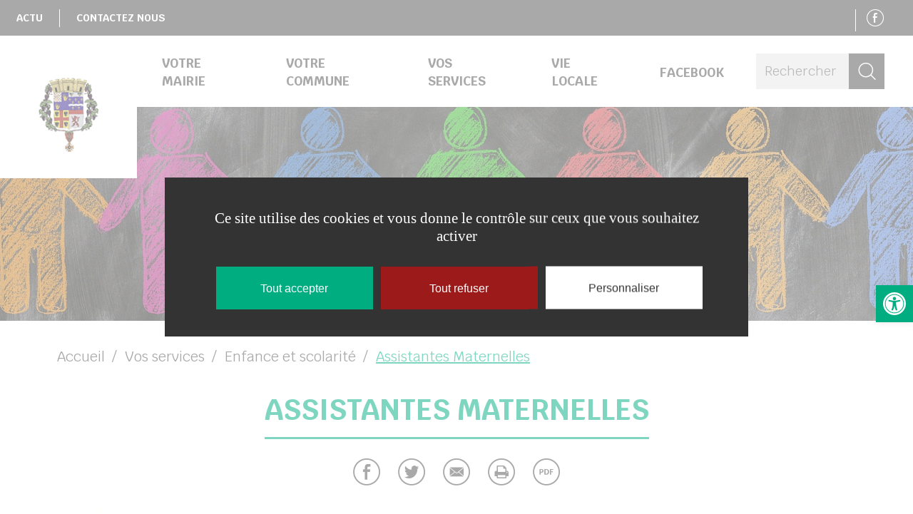

--- FILE ---
content_type: text/html; charset=UTF-8
request_url: https://www.nanteuil-sur-marne.fr/vos-services/enfance-et-scolarite/petite-enfance-0-a-3-ans/
body_size: 65939
content:
<!doctype html>
<!--[if lt IE 7]><html class="no-js ie ie6 lt-ie9 lt-ie8 lt-ie7" lang="fr-FR" data-ga="" data-rcsk="6LdqSLQUAAAAACJZoUZ7BeIU8gwOy6Dc_1JcKELZ"> <![endif]-->
<!--[if IE 7]><html class="no-js ie ie7 lt-ie9 lt-ie8" lang="fr-FR" data-ga="" data-rcsk="6LdqSLQUAAAAACJZoUZ7BeIU8gwOy6Dc_1JcKELZ"> <![endif]-->
<!--[if IE 8]><html class="no-js ie ie8 lt-ie9" lang="fr-FR" data-ga="" data-rcsk="6LdqSLQUAAAAACJZoUZ7BeIU8gwOy6Dc_1JcKELZ"> <![endif]-->
<!--[if gt IE 8]><!--><html class="no-js" lang="fr-FR" data-ga="" data-rcsk="6LdqSLQUAAAAACJZoUZ7BeIU8gwOy6Dc_1JcKELZ"> <!--<![endif]-->
	<head>
		<meta charset="UTF-8" />
			<title>   
									Assistantes Maternelles | Nanteuil-sur-Marne - Nanteuil-sur-Marne
							</title>
		<meta name="description" content="">
		<link rel="stylesheet" href="https://www.nanteuil-sur-marne.fr/wp-content/themes/coulommierspaysdebrie/style.css?1.1.7" type="text/css" />
		<meta http-equiv="Content-Type" content="text/html; charset=UTF-8" />
		<meta http-equiv="X-UA-Compatible" content="IE=edge">
		<meta name="viewport" content="width=device-width, initial-scale=1.0">
				<!--[if IE 7]>
			<link rel="stylesheet" href="https://www.nanteuil-sur-marne.fr/wp-content/themes/coulommierspaysdebrie/static/css/fonts/ie7.css" type="text/css" />
			<script type="application/javascript" href="https://www.nanteuil-sur-marne.fr/wp-content/themes/coulommierspaysdebrie/static/css/fonts/ie7.js" />
		<![endif]-->
		<link href="https://fonts.googleapis.com/css?family=Krub:400,400i,700,700i&amp;subset=latin-ext" rel="stylesheet">
		<link rel="pingback" href="https://www.nanteuil-sur-marne.fr/xmlrpc.php" />
				<meta name='robots' content='index, follow, max-image-preview:large, max-snippet:-1, max-video-preview:-1' />

	<!-- This site is optimized with the Yoast SEO plugin v23.2 - https://yoast.com/wordpress/plugins/seo/ -->
	<title>Assistantes Maternelles | Nanteuil-sur-Marne</title>
	<link rel="canonical" href="https://www.nanteuil-sur-marne.fr/vos-services/enfance-et-scolarite/petite-enfance-0-a-3-ans/" />
	<meta property="og:locale" content="fr_FR" />
	<meta property="og:type" content="article" />
	<meta property="og:title" content="Assistantes Maternelles | Nanteuil-sur-Marne" />
	<meta property="og:description" content=" " />
	<meta property="og:url" content="https://www.nanteuil-sur-marne.fr/vos-services/enfance-et-scolarite/petite-enfance-0-a-3-ans/" />
	<meta property="og:site_name" content="Nanteuil-sur-Marne" />
	<meta property="article:publisher" content="https://www.facebook.com/cpb.agglo/" />
	<meta property="article:modified_time" content="2025-08-27T12:47:22+00:00" />
	<meta property="og:image" content="https://www.nanteuil-sur-marne.fr/wp-content/uploads/2019/07/petite-enfance.png" />
	<meta property="og:image:width" content="1920" />
	<meta property="og:image:height" content="300" />
	<meta property="og:image:type" content="image/png" />
	<meta name="twitter:card" content="summary_large_image" />
	<meta name="twitter:site" content="@CouloPaysdeBrie" />
	<meta name="twitter:label1" content="Durée de lecture estimée" />
	<meta name="twitter:data1" content="1 minute" />
	<script type="application/ld+json" class="yoast-schema-graph">{"@context":"https://schema.org","@graph":[{"@type":"WebPage","@id":"https://www.nanteuil-sur-marne.fr/vos-services/enfance-et-scolarite/petite-enfance-0-a-3-ans/","url":"https://www.nanteuil-sur-marne.fr/vos-services/enfance-et-scolarite/petite-enfance-0-a-3-ans/","name":"Assistantes Maternelles | Nanteuil-sur-Marne","isPartOf":{"@id":"https://www.nanteuil-sur-marne.fr/#website"},"primaryImageOfPage":{"@id":"https://www.nanteuil-sur-marne.fr/vos-services/enfance-et-scolarite/petite-enfance-0-a-3-ans/#primaryimage"},"image":{"@id":"https://www.nanteuil-sur-marne.fr/vos-services/enfance-et-scolarite/petite-enfance-0-a-3-ans/#primaryimage"},"thumbnailUrl":"https://www.nanteuil-sur-marne.fr/wp-content/uploads/2019/07/petite-enfance.png","datePublished":"2019-02-15T14:21:18+00:00","dateModified":"2025-08-27T12:47:22+00:00","breadcrumb":{"@id":"https://www.nanteuil-sur-marne.fr/vos-services/enfance-et-scolarite/petite-enfance-0-a-3-ans/#breadcrumb"},"inLanguage":"fr-FR","potentialAction":[{"@type":"ReadAction","target":["https://www.nanteuil-sur-marne.fr/vos-services/enfance-et-scolarite/petite-enfance-0-a-3-ans/"]}]},{"@type":"ImageObject","inLanguage":"fr-FR","@id":"https://www.nanteuil-sur-marne.fr/vos-services/enfance-et-scolarite/petite-enfance-0-a-3-ans/#primaryimage","url":"https://www.nanteuil-sur-marne.fr/wp-content/uploads/2019/07/petite-enfance.png","contentUrl":"https://www.nanteuil-sur-marne.fr/wp-content/uploads/2019/07/petite-enfance.png","width":1920,"height":300},{"@type":"BreadcrumbList","@id":"https://www.nanteuil-sur-marne.fr/vos-services/enfance-et-scolarite/petite-enfance-0-a-3-ans/#breadcrumb","itemListElement":[{"@type":"ListItem","position":1,"name":"Accueil","item":"https://www.nanteuil-sur-marne.fr/"},{"@type":"ListItem","position":2,"name":"Vos services","item":"https://www.nanteuil-sur-marne.fr/vos-services/"},{"@type":"ListItem","position":3,"name":"Enfance et scolarité","item":"https://www.nanteuil-sur-marne.fr/vos-services/enfance-et-scolarite/"},{"@type":"ListItem","position":4,"name":"Assistantes Maternelles"}]},{"@type":"WebSite","@id":"https://www.nanteuil-sur-marne.fr/#website","url":"https://www.nanteuil-sur-marne.fr/","name":"Nanteuil-sur-Marne","description":"","publisher":{"@id":"https://www.nanteuil-sur-marne.fr/#organization"},"potentialAction":[{"@type":"SearchAction","target":{"@type":"EntryPoint","urlTemplate":"https://www.nanteuil-sur-marne.fr/?s={search_term_string}"},"query-input":"required name=search_term_string"}],"inLanguage":"fr-FR"},{"@type":"Organization","@id":"https://www.nanteuil-sur-marne.fr/#organization","name":"Commune de Nanteuil-sur-Marne","url":"https://www.nanteuil-sur-marne.fr/","logo":{"@type":"ImageObject","inLanguage":"fr-FR","@id":"https://www.nanteuil-sur-marne.fr/#/schema/logo/image/","url":"https://www.nanteuil-sur-marne.fr/wp-content/uploads/2018/12/f240bb50-dd6e-44f9-baf1-f3b35b38f3a0.png","contentUrl":"https://www.nanteuil-sur-marne.fr/wp-content/uploads/2018/12/f240bb50-dd6e-44f9-baf1-f3b35b38f3a0.png","width":390,"height":196,"caption":"Commune de Nanteuil-sur-Marne"},"image":{"@id":"https://www.nanteuil-sur-marne.fr/#/schema/logo/image/"},"sameAs":["https://www.facebook.com/cpb.agglo/","https://x.com/CouloPaysdeBrie","https://www.youtube.com/channel/UCj8Y1w4ao4evkqtYVptIFpQ"]}]}</script>
	<!-- / Yoast SEO plugin. -->


<script type="text/javascript">
/* <![CDATA[ */
window._wpemojiSettings = {"baseUrl":"https:\/\/s.w.org\/images\/core\/emoji\/15.0.3\/72x72\/","ext":".png","svgUrl":"https:\/\/s.w.org\/images\/core\/emoji\/15.0.3\/svg\/","svgExt":".svg","source":{"concatemoji":"https:\/\/www.nanteuil-sur-marne.fr\/wp-includes\/js\/wp-emoji-release.min.js?ver=6.6.4"}};
/*! This file is auto-generated */
!function(i,n){var o,s,e;function c(e){try{var t={supportTests:e,timestamp:(new Date).valueOf()};sessionStorage.setItem(o,JSON.stringify(t))}catch(e){}}function p(e,t,n){e.clearRect(0,0,e.canvas.width,e.canvas.height),e.fillText(t,0,0);var t=new Uint32Array(e.getImageData(0,0,e.canvas.width,e.canvas.height).data),r=(e.clearRect(0,0,e.canvas.width,e.canvas.height),e.fillText(n,0,0),new Uint32Array(e.getImageData(0,0,e.canvas.width,e.canvas.height).data));return t.every(function(e,t){return e===r[t]})}function u(e,t,n){switch(t){case"flag":return n(e,"\ud83c\udff3\ufe0f\u200d\u26a7\ufe0f","\ud83c\udff3\ufe0f\u200b\u26a7\ufe0f")?!1:!n(e,"\ud83c\uddfa\ud83c\uddf3","\ud83c\uddfa\u200b\ud83c\uddf3")&&!n(e,"\ud83c\udff4\udb40\udc67\udb40\udc62\udb40\udc65\udb40\udc6e\udb40\udc67\udb40\udc7f","\ud83c\udff4\u200b\udb40\udc67\u200b\udb40\udc62\u200b\udb40\udc65\u200b\udb40\udc6e\u200b\udb40\udc67\u200b\udb40\udc7f");case"emoji":return!n(e,"\ud83d\udc26\u200d\u2b1b","\ud83d\udc26\u200b\u2b1b")}return!1}function f(e,t,n){var r="undefined"!=typeof WorkerGlobalScope&&self instanceof WorkerGlobalScope?new OffscreenCanvas(300,150):i.createElement("canvas"),a=r.getContext("2d",{willReadFrequently:!0}),o=(a.textBaseline="top",a.font="600 32px Arial",{});return e.forEach(function(e){o[e]=t(a,e,n)}),o}function t(e){var t=i.createElement("script");t.src=e,t.defer=!0,i.head.appendChild(t)}"undefined"!=typeof Promise&&(o="wpEmojiSettingsSupports",s=["flag","emoji"],n.supports={everything:!0,everythingExceptFlag:!0},e=new Promise(function(e){i.addEventListener("DOMContentLoaded",e,{once:!0})}),new Promise(function(t){var n=function(){try{var e=JSON.parse(sessionStorage.getItem(o));if("object"==typeof e&&"number"==typeof e.timestamp&&(new Date).valueOf()<e.timestamp+604800&&"object"==typeof e.supportTests)return e.supportTests}catch(e){}return null}();if(!n){if("undefined"!=typeof Worker&&"undefined"!=typeof OffscreenCanvas&&"undefined"!=typeof URL&&URL.createObjectURL&&"undefined"!=typeof Blob)try{var e="postMessage("+f.toString()+"("+[JSON.stringify(s),u.toString(),p.toString()].join(",")+"));",r=new Blob([e],{type:"text/javascript"}),a=new Worker(URL.createObjectURL(r),{name:"wpTestEmojiSupports"});return void(a.onmessage=function(e){c(n=e.data),a.terminate(),t(n)})}catch(e){}c(n=f(s,u,p))}t(n)}).then(function(e){for(var t in e)n.supports[t]=e[t],n.supports.everything=n.supports.everything&&n.supports[t],"flag"!==t&&(n.supports.everythingExceptFlag=n.supports.everythingExceptFlag&&n.supports[t]);n.supports.everythingExceptFlag=n.supports.everythingExceptFlag&&!n.supports.flag,n.DOMReady=!1,n.readyCallback=function(){n.DOMReady=!0}}).then(function(){return e}).then(function(){var e;n.supports.everything||(n.readyCallback(),(e=n.source||{}).concatemoji?t(e.concatemoji):e.wpemoji&&e.twemoji&&(t(e.twemoji),t(e.wpemoji)))}))}((window,document),window._wpemojiSettings);
/* ]]> */
</script>
<style id='wp-emoji-styles-inline-css' type='text/css'>

	img.wp-smiley, img.emoji {
		display: inline !important;
		border: none !important;
		box-shadow: none !important;
		height: 1em !important;
		width: 1em !important;
		margin: 0 0.07em !important;
		vertical-align: -0.1em !important;
		background: none !important;
		padding: 0 !important;
	}
</style>
<link rel='stylesheet' id='wp-block-library-css' href='https://www.nanteuil-sur-marne.fr/wp-includes/css/dist/block-library/style.min.css?ver=6.6.4' type='text/css' media='all' />
<style id='aneol-apidae-id-block-style-inline-css' type='text/css'>
/*!*******************************************************************************************************************************************************************************************************************************************************!*\
  !*** css ./node_modules/css-loader/dist/cjs.js??ruleSet[1].rules[4].use[1]!./node_modules/postcss-loader/dist/cjs.js??ruleSet[1].rules[4].use[2]!./node_modules/sass-loader/dist/cjs.js??ruleSet[1].rules[4].use[3]!./src/apidae-id-block/style.scss ***!
  \*******************************************************************************************************************************************************************************************************************************************************/
/**
 * The following styles get applied both on the front of your site
 * and in the editor.
 *
 * Replace them with your own styles or remove the file completely.
 */

/*# sourceMappingURL=style-index.css.map*/
</style>
<style id='aneol-apidae-selection-block-style-inline-css' type='text/css'>
/*!**************************************************************************************************************************************************************************************************************************************************************!*\
  !*** css ./node_modules/css-loader/dist/cjs.js??ruleSet[1].rules[4].use[1]!./node_modules/postcss-loader/dist/cjs.js??ruleSet[1].rules[4].use[2]!./node_modules/sass-loader/dist/cjs.js??ruleSet[1].rules[4].use[3]!./src/apidae-selection-block/style.scss ***!
  \**************************************************************************************************************************************************************************************************************************************************************/
/**
 * The following styles get applied both on the front of your site
 * and in the editor.
 *
 * Replace them with your own styles or remove the file completely.
 */

/*# sourceMappingURL=style-index.css.map*/
</style>
<style id='aneol-apidae-recherche-block-style-inline-css' type='text/css'>
/*!**************************************************************************************************************************************************************************************************************************************************************!*\
  !*** css ./node_modules/css-loader/dist/cjs.js??ruleSet[1].rules[4].use[1]!./node_modules/postcss-loader/dist/cjs.js??ruleSet[1].rules[4].use[2]!./node_modules/sass-loader/dist/cjs.js??ruleSet[1].rules[4].use[3]!./src/apidae-recherche-block/style.scss ***!
  \**************************************************************************************************************************************************************************************************************************************************************/
/**
 * The following styles get applied both on the front of your site
 * and in the editor.
 *
 * Replace them with your own styles or remove the file completely.
 */

/*# sourceMappingURL=style-index.css.map*/
</style>
<style id='aneol-apidae-objet-block-style-inline-css' type='text/css'>
/*!**********************************************************************************************************************************************************************************************************************************************************!*\
  !*** css ./node_modules/css-loader/dist/cjs.js??ruleSet[1].rules[4].use[1]!./node_modules/postcss-loader/dist/cjs.js??ruleSet[1].rules[4].use[2]!./node_modules/sass-loader/dist/cjs.js??ruleSet[1].rules[4].use[3]!./src/apidae-objet-block/style.scss ***!
  \**********************************************************************************************************************************************************************************************************************************************************/
/**
 * The following styles get applied both on the front of your site
 * and in the editor.
 *
 * Replace them with your own styles or remove the file completely.
 */

/*# sourceMappingURL=style-index.css.map*/
</style>
<style id='aneol-contacts-block-style-inline-css' type='text/css'>
/*!******************************************************************************************************************************************************************************************************************************************************!*\
  !*** css ./node_modules/css-loader/dist/cjs.js??ruleSet[1].rules[4].use[1]!./node_modules/postcss-loader/dist/cjs.js??ruleSet[1].rules[4].use[2]!./node_modules/sass-loader/dist/cjs.js??ruleSet[1].rules[4].use[3]!./src/contacts-block/style.scss ***!
  \******************************************************************************************************************************************************************************************************************************************************/
/**
 * The following styles get applied both on the front of your site
 * and in the editor.
 *
 * Replace them with your own styles or remove the file completely.
 */

/*# sourceMappingURL=style-index.css.map*/
</style>
<style id='aneol-documents-block-style-inline-css' type='text/css'>
/*!*******************************************************************************************************************************************************************************************************************************************************!*\
  !*** css ./node_modules/css-loader/dist/cjs.js??ruleSet[1].rules[4].use[1]!./node_modules/postcss-loader/dist/cjs.js??ruleSet[1].rules[4].use[2]!./node_modules/sass-loader/dist/cjs.js??ruleSet[1].rules[4].use[3]!./src/documents-block/style.scss ***!
  \*******************************************************************************************************************************************************************************************************************************************************/
/**
 * The following styles get applied both on the front of your site
 * and in the editor.
 *
 * Replace them with your own styles or remove the file completely.
 */

/*# sourceMappingURL=style-index.css.map*/
</style>
<style id='aneol-text-image-block-style-inline-css' type='text/css'>
/*!********************************************************************************************************************************************************************************************************************************************************!*\
  !*** css ./node_modules/css-loader/dist/cjs.js??ruleSet[1].rules[4].use[1]!./node_modules/postcss-loader/dist/cjs.js??ruleSet[1].rules[4].use[2]!./node_modules/sass-loader/dist/cjs.js??ruleSet[1].rules[4].use[3]!./src/text-image-block/style.scss ***!
  \********************************************************************************************************************************************************************************************************************************************************/
/**
 * The following styles get applied both on the front of your site
 * and in the editor.
 *
 * Replace them with your own styles or remove the file completely.
 */

/*# sourceMappingURL=style-index.css.map*/
</style>
<style id='aneol-text-image-background-block-style-inline-css' type='text/css'>
/*!*******************************************************************************************************************************************************************************************************************************************************************!*\
  !*** css ./node_modules/css-loader/dist/cjs.js??ruleSet[1].rules[4].use[1]!./node_modules/postcss-loader/dist/cjs.js??ruleSet[1].rules[4].use[2]!./node_modules/sass-loader/dist/cjs.js??ruleSet[1].rules[4].use[3]!./src/text-image-background-block/style.scss ***!
  \*******************************************************************************************************************************************************************************************************************************************************************/
/**
 * The following styles get applied both on the front of your site
 * and in the editor.
 *
 * Replace them with your own styles or remove the file completely.
 */

/*# sourceMappingURL=style-index.css.map*/
</style>
<style id='aneol-slideshow-block-style-inline-css' type='text/css'>
/*!*******************************************************************************************************************************************************************************************************************************************************!*\
  !*** css ./node_modules/css-loader/dist/cjs.js??ruleSet[1].rules[4].use[1]!./node_modules/postcss-loader/dist/cjs.js??ruleSet[1].rules[4].use[2]!./node_modules/sass-loader/dist/cjs.js??ruleSet[1].rules[4].use[3]!./src/slideshow-block/style.scss ***!
  \*******************************************************************************************************************************************************************************************************************************************************/
/**
 * The following styles get applied both on the front of your site
 * and in the editor.
 *
 * Replace them with your own styles or remove the file completely.
 */

/*# sourceMappingURL=style-index.css.map*/
</style>
<style id='aneol-pages-filles-block-style-inline-css' type='text/css'>
/*!**********************************************************************************************************************************************************************************************************************************************************!*\
  !*** css ./node_modules/css-loader/dist/cjs.js??ruleSet[1].rules[4].use[1]!./node_modules/postcss-loader/dist/cjs.js??ruleSet[1].rules[4].use[2]!./node_modules/sass-loader/dist/cjs.js??ruleSet[1].rules[4].use[3]!./src/pages-filles-block/style.scss ***!
  \**********************************************************************************************************************************************************************************************************************************************************/
/**
 * The following styles get applied both on the front of your site
 * and in the editor.
 *
 * Replace them with your own styles or remove the file completely.
 */

/*# sourceMappingURL=style-index.css.map*/
</style>
<style id='classic-theme-styles-inline-css' type='text/css'>
/*! This file is auto-generated */
.wp-block-button__link{color:#fff;background-color:#32373c;border-radius:9999px;box-shadow:none;text-decoration:none;padding:calc(.667em + 2px) calc(1.333em + 2px);font-size:1.125em}.wp-block-file__button{background:#32373c;color:#fff;text-decoration:none}
</style>
<style id='global-styles-inline-css' type='text/css'>
:root{--wp--preset--aspect-ratio--square: 1;--wp--preset--aspect-ratio--4-3: 4/3;--wp--preset--aspect-ratio--3-4: 3/4;--wp--preset--aspect-ratio--3-2: 3/2;--wp--preset--aspect-ratio--2-3: 2/3;--wp--preset--aspect-ratio--16-9: 16/9;--wp--preset--aspect-ratio--9-16: 9/16;--wp--preset--color--black: #000000;--wp--preset--color--cyan-bluish-gray: #abb8c3;--wp--preset--color--white: #ffffff;--wp--preset--color--pale-pink: #f78da7;--wp--preset--color--vivid-red: #cf2e2e;--wp--preset--color--luminous-vivid-orange: #ff6900;--wp--preset--color--luminous-vivid-amber: #fcb900;--wp--preset--color--light-green-cyan: #7bdcb5;--wp--preset--color--vivid-green-cyan: #00d084;--wp--preset--color--pale-cyan-blue: #8ed1fc;--wp--preset--color--vivid-cyan-blue: #0693e3;--wp--preset--color--vivid-purple: #9b51e0;--wp--preset--gradient--vivid-cyan-blue-to-vivid-purple: linear-gradient(135deg,rgba(6,147,227,1) 0%,rgb(155,81,224) 100%);--wp--preset--gradient--light-green-cyan-to-vivid-green-cyan: linear-gradient(135deg,rgb(122,220,180) 0%,rgb(0,208,130) 100%);--wp--preset--gradient--luminous-vivid-amber-to-luminous-vivid-orange: linear-gradient(135deg,rgba(252,185,0,1) 0%,rgba(255,105,0,1) 100%);--wp--preset--gradient--luminous-vivid-orange-to-vivid-red: linear-gradient(135deg,rgba(255,105,0,1) 0%,rgb(207,46,46) 100%);--wp--preset--gradient--very-light-gray-to-cyan-bluish-gray: linear-gradient(135deg,rgb(238,238,238) 0%,rgb(169,184,195) 100%);--wp--preset--gradient--cool-to-warm-spectrum: linear-gradient(135deg,rgb(74,234,220) 0%,rgb(151,120,209) 20%,rgb(207,42,186) 40%,rgb(238,44,130) 60%,rgb(251,105,98) 80%,rgb(254,248,76) 100%);--wp--preset--gradient--blush-light-purple: linear-gradient(135deg,rgb(255,206,236) 0%,rgb(152,150,240) 100%);--wp--preset--gradient--blush-bordeaux: linear-gradient(135deg,rgb(254,205,165) 0%,rgb(254,45,45) 50%,rgb(107,0,62) 100%);--wp--preset--gradient--luminous-dusk: linear-gradient(135deg,rgb(255,203,112) 0%,rgb(199,81,192) 50%,rgb(65,88,208) 100%);--wp--preset--gradient--pale-ocean: linear-gradient(135deg,rgb(255,245,203) 0%,rgb(182,227,212) 50%,rgb(51,167,181) 100%);--wp--preset--gradient--electric-grass: linear-gradient(135deg,rgb(202,248,128) 0%,rgb(113,206,126) 100%);--wp--preset--gradient--midnight: linear-gradient(135deg,rgb(2,3,129) 0%,rgb(40,116,252) 100%);--wp--preset--font-size--small: 13px;--wp--preset--font-size--medium: 20px;--wp--preset--font-size--large: 36px;--wp--preset--font-size--x-large: 42px;--wp--preset--spacing--20: 0.44rem;--wp--preset--spacing--30: 0.67rem;--wp--preset--spacing--40: 1rem;--wp--preset--spacing--50: 1.5rem;--wp--preset--spacing--60: 2.25rem;--wp--preset--spacing--70: 3.38rem;--wp--preset--spacing--80: 5.06rem;--wp--preset--shadow--natural: 6px 6px 9px rgba(0, 0, 0, 0.2);--wp--preset--shadow--deep: 12px 12px 50px rgba(0, 0, 0, 0.4);--wp--preset--shadow--sharp: 6px 6px 0px rgba(0, 0, 0, 0.2);--wp--preset--shadow--outlined: 6px 6px 0px -3px rgba(255, 255, 255, 1), 6px 6px rgba(0, 0, 0, 1);--wp--preset--shadow--crisp: 6px 6px 0px rgba(0, 0, 0, 1);}:where(.is-layout-flex){gap: 0.5em;}:where(.is-layout-grid){gap: 0.5em;}body .is-layout-flex{display: flex;}.is-layout-flex{flex-wrap: wrap;align-items: center;}.is-layout-flex > :is(*, div){margin: 0;}body .is-layout-grid{display: grid;}.is-layout-grid > :is(*, div){margin: 0;}:where(.wp-block-columns.is-layout-flex){gap: 2em;}:where(.wp-block-columns.is-layout-grid){gap: 2em;}:where(.wp-block-post-template.is-layout-flex){gap: 1.25em;}:where(.wp-block-post-template.is-layout-grid){gap: 1.25em;}.has-black-color{color: var(--wp--preset--color--black) !important;}.has-cyan-bluish-gray-color{color: var(--wp--preset--color--cyan-bluish-gray) !important;}.has-white-color{color: var(--wp--preset--color--white) !important;}.has-pale-pink-color{color: var(--wp--preset--color--pale-pink) !important;}.has-vivid-red-color{color: var(--wp--preset--color--vivid-red) !important;}.has-luminous-vivid-orange-color{color: var(--wp--preset--color--luminous-vivid-orange) !important;}.has-luminous-vivid-amber-color{color: var(--wp--preset--color--luminous-vivid-amber) !important;}.has-light-green-cyan-color{color: var(--wp--preset--color--light-green-cyan) !important;}.has-vivid-green-cyan-color{color: var(--wp--preset--color--vivid-green-cyan) !important;}.has-pale-cyan-blue-color{color: var(--wp--preset--color--pale-cyan-blue) !important;}.has-vivid-cyan-blue-color{color: var(--wp--preset--color--vivid-cyan-blue) !important;}.has-vivid-purple-color{color: var(--wp--preset--color--vivid-purple) !important;}.has-black-background-color{background-color: var(--wp--preset--color--black) !important;}.has-cyan-bluish-gray-background-color{background-color: var(--wp--preset--color--cyan-bluish-gray) !important;}.has-white-background-color{background-color: var(--wp--preset--color--white) !important;}.has-pale-pink-background-color{background-color: var(--wp--preset--color--pale-pink) !important;}.has-vivid-red-background-color{background-color: var(--wp--preset--color--vivid-red) !important;}.has-luminous-vivid-orange-background-color{background-color: var(--wp--preset--color--luminous-vivid-orange) !important;}.has-luminous-vivid-amber-background-color{background-color: var(--wp--preset--color--luminous-vivid-amber) !important;}.has-light-green-cyan-background-color{background-color: var(--wp--preset--color--light-green-cyan) !important;}.has-vivid-green-cyan-background-color{background-color: var(--wp--preset--color--vivid-green-cyan) !important;}.has-pale-cyan-blue-background-color{background-color: var(--wp--preset--color--pale-cyan-blue) !important;}.has-vivid-cyan-blue-background-color{background-color: var(--wp--preset--color--vivid-cyan-blue) !important;}.has-vivid-purple-background-color{background-color: var(--wp--preset--color--vivid-purple) !important;}.has-black-border-color{border-color: var(--wp--preset--color--black) !important;}.has-cyan-bluish-gray-border-color{border-color: var(--wp--preset--color--cyan-bluish-gray) !important;}.has-white-border-color{border-color: var(--wp--preset--color--white) !important;}.has-pale-pink-border-color{border-color: var(--wp--preset--color--pale-pink) !important;}.has-vivid-red-border-color{border-color: var(--wp--preset--color--vivid-red) !important;}.has-luminous-vivid-orange-border-color{border-color: var(--wp--preset--color--luminous-vivid-orange) !important;}.has-luminous-vivid-amber-border-color{border-color: var(--wp--preset--color--luminous-vivid-amber) !important;}.has-light-green-cyan-border-color{border-color: var(--wp--preset--color--light-green-cyan) !important;}.has-vivid-green-cyan-border-color{border-color: var(--wp--preset--color--vivid-green-cyan) !important;}.has-pale-cyan-blue-border-color{border-color: var(--wp--preset--color--pale-cyan-blue) !important;}.has-vivid-cyan-blue-border-color{border-color: var(--wp--preset--color--vivid-cyan-blue) !important;}.has-vivid-purple-border-color{border-color: var(--wp--preset--color--vivid-purple) !important;}.has-vivid-cyan-blue-to-vivid-purple-gradient-background{background: var(--wp--preset--gradient--vivid-cyan-blue-to-vivid-purple) !important;}.has-light-green-cyan-to-vivid-green-cyan-gradient-background{background: var(--wp--preset--gradient--light-green-cyan-to-vivid-green-cyan) !important;}.has-luminous-vivid-amber-to-luminous-vivid-orange-gradient-background{background: var(--wp--preset--gradient--luminous-vivid-amber-to-luminous-vivid-orange) !important;}.has-luminous-vivid-orange-to-vivid-red-gradient-background{background: var(--wp--preset--gradient--luminous-vivid-orange-to-vivid-red) !important;}.has-very-light-gray-to-cyan-bluish-gray-gradient-background{background: var(--wp--preset--gradient--very-light-gray-to-cyan-bluish-gray) !important;}.has-cool-to-warm-spectrum-gradient-background{background: var(--wp--preset--gradient--cool-to-warm-spectrum) !important;}.has-blush-light-purple-gradient-background{background: var(--wp--preset--gradient--blush-light-purple) !important;}.has-blush-bordeaux-gradient-background{background: var(--wp--preset--gradient--blush-bordeaux) !important;}.has-luminous-dusk-gradient-background{background: var(--wp--preset--gradient--luminous-dusk) !important;}.has-pale-ocean-gradient-background{background: var(--wp--preset--gradient--pale-ocean) !important;}.has-electric-grass-gradient-background{background: var(--wp--preset--gradient--electric-grass) !important;}.has-midnight-gradient-background{background: var(--wp--preset--gradient--midnight) !important;}.has-small-font-size{font-size: var(--wp--preset--font-size--small) !important;}.has-medium-font-size{font-size: var(--wp--preset--font-size--medium) !important;}.has-large-font-size{font-size: var(--wp--preset--font-size--large) !important;}.has-x-large-font-size{font-size: var(--wp--preset--font-size--x-large) !important;}
:where(.wp-block-post-template.is-layout-flex){gap: 1.25em;}:where(.wp-block-post-template.is-layout-grid){gap: 1.25em;}
:where(.wp-block-columns.is-layout-flex){gap: 2em;}:where(.wp-block-columns.is-layout-grid){gap: 2em;}
:root :where(.wp-block-pullquote){font-size: 1.5em;line-height: 1.6;}
</style>
<link rel='stylesheet' id='jqueryui-css' href='https://www.nanteuil-sur-marne.fr/wp-content/plugins/aneol-apidae/assets/js/jquery-ui/jquery-ui.min.css?ver=6.6.4' type='text/css' media='all' />
<link rel='stylesheet' id='apidae-css' href='https://www.nanteuil-sur-marne.fr/wp-content/plugins/aneol-apidae/assets/css/apidae.css?ver=1.1.0' type='text/css' media='all' />
<link rel='stylesheet' id='contact-form-7-css' href='https://www.nanteuil-sur-marne.fr/wp-content/plugins/contact-form-7/includes/css/styles.css?ver=5.9.8' type='text/css' media='all' />
<link rel='stylesheet' id='pojo-a11y-css' href='https://www.nanteuil-sur-marne.fr/wp-content/plugins/pojo-accessibility/modules/legacy/assets/css/style.min.css?ver=1.0.0' type='text/css' media='all' />
<script type="text/javascript" src="https://www.nanteuil-sur-marne.fr/wp-includes/js/jquery/jquery.min.js?ver=3.7.1" id="jquery-core-js"></script>
<script type="text/javascript" src="https://www.nanteuil-sur-marne.fr/wp-includes/js/jquery/jquery-migrate.min.js?ver=3.4.1" id="jquery-migrate-js"></script>
<script type="text/javascript" id="jquery-migrate-js-after">
/* <![CDATA[ */
jQuery(document).ready(function(){
	jQuery('.wp-block-button__link').each(function(){
		if ( jQuery(this).attr('target') != '_blank' ) {
			jQuery(this).attr('target', '_blank');
			jQuery(this).attr('rel', 'external noreferrer noopener');
			jQuery(this).append('<span class="screen-reader-text" style="clip:rect(1px,1px,1px,1px);overflow:hidden;position:absolute !important;height:1px;width:1px;"> (s’ouvrira dans une nouvelle fenêtre)</span>');
		}
	});
});
		
/* ]]> */
</script>
<link rel="https://api.w.org/" href="https://www.nanteuil-sur-marne.fr/wp-json/" /><link rel="alternate" title="JSON" type="application/json" href="https://www.nanteuil-sur-marne.fr/wp-json/wp/v2/pages/2261" /><link rel="EditURI" type="application/rsd+xml" title="RSD" href="https://www.nanteuil-sur-marne.fr/xmlrpc.php?rsd" />
<meta name="generator" content="WordPress 6.6.4" />
<link rel='shortlink' href='https://www.nanteuil-sur-marne.fr/?p=2261' />
<link rel="alternate" title="oEmbed (JSON)" type="application/json+oembed" href="https://www.nanteuil-sur-marne.fr/wp-json/oembed/1.0/embed?url=https%3A%2F%2Fwww.nanteuil-sur-marne.fr%2Fvos-services%2Fenfance-et-scolarite%2Fpetite-enfance-0-a-3-ans%2F" />
<link rel="alternate" title="oEmbed (XML)" type="text/xml+oembed" href="https://www.nanteuil-sur-marne.fr/wp-json/oembed/1.0/embed?url=https%3A%2F%2Fwww.nanteuil-sur-marne.fr%2Fvos-services%2Fenfance-et-scolarite%2Fpetite-enfance-0-a-3-ans%2F&#038;format=xml" />
<style type="text/css">
#pojo-a11y-toolbar .pojo-a11y-toolbar-toggle a{ background-color: #00ad81;	color: #ffffff;}
#pojo-a11y-toolbar .pojo-a11y-toolbar-overlay, #pojo-a11y-toolbar .pojo-a11y-toolbar-overlay ul.pojo-a11y-toolbar-items.pojo-a11y-links{ border-color: #00ad81;}
body.pojo-a11y-focusable a:focus{ outline-style: solid !important;	outline-width: 1px !important;	outline-color: #FF0000 !important;}
#pojo-a11y-toolbar{ top: 400px !important;}
#pojo-a11y-toolbar .pojo-a11y-toolbar-overlay{ background-color: #ffffff;}
#pojo-a11y-toolbar .pojo-a11y-toolbar-overlay ul.pojo-a11y-toolbar-items li.pojo-a11y-toolbar-item a, #pojo-a11y-toolbar .pojo-a11y-toolbar-overlay p.pojo-a11y-toolbar-title{ color: #333333;}
#pojo-a11y-toolbar .pojo-a11y-toolbar-overlay ul.pojo-a11y-toolbar-items li.pojo-a11y-toolbar-item a.active{ background-color: #4054b2;	color: #ffffff;}
@media (max-width: 767px) { #pojo-a11y-toolbar { top: 150px !important; } }</style><link rel="icon" href="https://www.nanteuil-sur-marne.fr/wp-content/uploads/2019/02/cropped-favicon-nateuil-sur-marne-32x32.png" sizes="32x32" />
<link rel="icon" href="https://www.nanteuil-sur-marne.fr/wp-content/uploads/2019/02/cropped-favicon-nateuil-sur-marne-192x192.png" sizes="192x192" />
<link rel="apple-touch-icon" href="https://www.nanteuil-sur-marne.fr/wp-content/uploads/2019/02/cropped-favicon-nateuil-sur-marne-180x180.png" />
<meta name="msapplication-TileImage" content="https://www.nanteuil-sur-marne.fr/wp-content/uploads/2019/02/cropped-favicon-nateuil-sur-marne-270x270.png" />

					<link rel="stylesheet" href="https://www.nanteuil-sur-marne.fr/wp-content/themes/coulommierspaysdebrie/static/css/print.css?1.1.7" type="text/css" media="print" />
			</head>
	<body class="page-template-default page page-id-2261 page-child parent-pageid-2259 sp-easy-accordion-enabled " data-slocale="fr">
		<script type="application/javascript">
			var cookies_page = "/mentions-legales";
		</script>
		<header id="header">
			<div class="header-top d-md-sr-only">
				<nav>
					<ul>
											<li class=" menu-item menu-item-type-taxonomy menu-item-object-category menu-item-999">
							<a href="https://www.nanteuil-sur-marne.fr/sujets/actualites/">
								<span>
									Actu
								</span>
							</a>
						</li>
											<li class=" menu-item menu-item-type-post_type menu-item-object-page menu-item-291">
							<a href="https://www.nanteuil-sur-marne.fr/contactez-nous/">
								<span>
									Contactez nous
								</span>
							</a>
						</li>
										</ul>
																			</nav>
				<nav class="social-links-menu ">
	<ul class="social-links">
		<li><a target="_blank" href="https://www.facebook.com/nanteuilsurmarne"><i class="icon-facebook"></i><span class="sr-only"> Suivez-nous sur Facebook</span></a></li>															</ul>
</nav>			</div>
			<div class="header-main" data-style="display: flex;">
				<a class="sitelogo" href="https://www.nanteuil-sur-marne.fr" rel="home">
					<img src="https://www.nanteuil-sur-marne.fr/wp-content/uploads/2019/02/nateuil-sur-marne.png" title="Nanteuil-sur-Marne" alt="Nanteuil-sur-Marne" />
				</a>
				<a id="menu-mobile" class="fa fa-bars" aria-hidden="true"></a>
				<nav id="menu">
					<ul>
											<li class=" menu-item menu-item-type-post_type menu-item-object-page menu-item-2290 menu-item-has-children">
							<a href="https://www.nanteuil-sur-marne.fr/votre-mairie/" target="" class="menu-item menu-item-6">
								<span>
									Votre mairie
								</span>
							</a>
														<ul class="submenu submenu-6">
								<li class="menu-item  menu-item menu-item-type-post_type menu-item-object-page menu-item-2292 menu-item-has-children"><a href="https://www.nanteuil-sur-marne.fr/votre-mairie/le-conseil-municipal/" target="" class="menu-item"><span>Le conseil municipal</span></a></li><li class="menu-item  menu-item menu-item-type-post_type menu-item-object-page menu-item-2291"><a href="https://www.nanteuil-sur-marne.fr/votre-mairie/coordonnees-et-contacts/" target="" class="menu-item"><span>Coordonnées et contacts</span></a></li><li class="menu-item  menu-item menu-item-type-post_type menu-item-object-page menu-item-2293"><a href="https://www.nanteuil-sur-marne.fr/votre-mairie/elections/" target="" class="menu-item"><span>Élections</span></a></li><li class="menu-item  menu-item menu-item-type-post_type menu-item-object-page menu-item-2339"><a href="https://www.nanteuil-sur-marne.fr/votre-mairie/urbanisme/" target="" class="menu-item"><span>Urbanisme</span></a></li><li class="menu-item  menu-item menu-item-type-post_type menu-item-object-page menu-item-2294"><a href="https://www.nanteuil-sur-marne.fr/votre-mairie/les-commissions/" target="" class="menu-item"><span>Les Commissions</span></a></li><li class="menu-item  menu-item menu-item-type-post_type menu-item-object-page menu-item-2295"><a href="https://www.nanteuil-sur-marne.fr/votre-mairie/marches-publics/" target="" class="menu-item"><span>Marchés publics</span></a></li>							</ul>
													</li>
											<li class=" menu-item menu-item-type-post_type menu-item-object-page menu-item-2296 menu-item-has-children">
							<a href="https://www.nanteuil-sur-marne.fr/votre-commune/" target="" class="menu-item menu-item-2">
								<span>
									Votre commune
								</span>
							</a>
														<ul class="submenu submenu-2">
								<li class="menu-item  menu-item menu-item-type-post_type menu-item-object-page menu-item-2297"><a href="https://www.nanteuil-sur-marne.fr/votre-commune/presentation/" target="" class="menu-item"><span>Présentation</span></a></li><li class="menu-item  menu-item menu-item-type-post_type menu-item-object-page menu-item-2298"><a href="https://www.nanteuil-sur-marne.fr/votre-commune/situation-geographique/" target="" class="menu-item"><span>Situation géographique</span></a></li>							</ul>
													</li>
											<li class=" menu-item menu-item-type-post_type menu-item-object-page current-page-ancestor menu-item-2300 menu-item-has-children">
							<a href="https://www.nanteuil-sur-marne.fr/vos-services/" target="" class="menu-item menu-item-5">
								<span>
									Vos services
								</span>
							</a>
														<ul class="submenu submenu-5">
								<li class="menu-item  menu-item menu-item-type-post_type menu-item-object-page menu-item-2301"><a href="https://www.nanteuil-sur-marne.fr/vos-services/demarches-administratives/" target="" class="menu-item"><span>Démarches administratives</span></a></li><li class="menu-item  menu-item menu-item-type-post_type menu-item-object-page current-page-ancestor menu-item-2302"><a href="https://www.nanteuil-sur-marne.fr/vos-services/enfance-et-scolarite/" target="" class="menu-item"><span>Enfance et scolarité</span></a></li><li class="menu-item  menu-item menu-item-type-custom menu-item-object-custom menu-item-2585"><a href="https://www.coulommierspaysdebrie.fr/vivre/emploi-insertion/" target="" class="menu-item"><span>Emploi</span></a></li><li class="menu-item  menu-item menu-item-type-post_type menu-item-object-page menu-item-2305"><a href="https://www.nanteuil-sur-marne.fr/vos-services/transport/" target="" class="menu-item"><span>Transport</span></a></li><li class="menu-item  menu-item menu-item-type-post_type menu-item-object-page menu-item-2306"><a href="https://www.nanteuil-sur-marne.fr/vos-services/environnement-et-gestion-des-dechets/" target="" class="menu-item"><span>Environnement et gestion des déchets</span></a></li>							</ul>
													</li>
											<li class=" menu-item menu-item-type-post_type menu-item-object-page menu-item-2307 menu-item-has-children">
							<a href="https://www.nanteuil-sur-marne.fr/vie-locale/" target="" class="menu-item menu-item-3">
								<span>
									Vie locale
								</span>
							</a>
														<ul class="submenu submenu-3">
								<li class="menu-item  menu-item menu-item-type-post_type menu-item-object-page menu-item-2308"><a href="https://www.nanteuil-sur-marne.fr/vie-locale/commerces-et-economie/" target="" class="menu-item"><span>Commerces et économie</span></a></li><li class="menu-item  menu-item menu-item-type-post_type menu-item-object-page menu-item-2310"><a href="https://www.nanteuil-sur-marne.fr/vie-locale/associations/" target="" class="menu-item"><span>Associations</span></a></li><li class="menu-item  menu-item menu-item-type-post_type menu-item-object-page menu-item-2581"><a href="https://www.nanteuil-sur-marne.fr/vie-locale/bulletin-municipal/" target="" class="menu-item"><span>Bulletin municipal</span></a></li>							</ul>
													</li>
											<li class=" menu-item menu-item-type-custom menu-item-object-custom menu-item-2374">
							<a href="https://www.facebook.com/nanteuilsurmarne" target="" class="menu-item menu-item-0">
								<span>
									FACEBOOK
								</span>
							</a>
													</li>
										</ul>
				</nav>
				<aside id="search" class="d-none d-lg-block">
					<div>
						<form method="get" action="https://www.nanteuil-sur-marne.fr" class="">
							<label for="s">Rechercher</label>
							<input type="text" name="s" id="s" placeholder="Rechercher" />
							<button type="submit"><i class="icon-search"></i> <span>Rechercher</span></button>
						</form>
					</div>
				</aside>
			</div>
		</header>
		<main id="main">
				<section class="page page-2261">
		<div class="banner" style="background-image: url(https://www.nanteuil-sur-marne.fr/wp-content/uploads/2019/07/petite-enfance.png)"><img src="https://www.nanteuil-sur-marne.fr/wp-content/uploads/2019/07/petite-enfance.png" /></div>		<div class="container">
		<nav class="ariane">
	<ul>
														<li><a href="https://www.nanteuil-sur-marne.fr">Accueil</a></li>
																					<li><a href="https://www.nanteuil-sur-marne.fr/vos-services/">Vos services</a></li>
																					<li><a href="https://www.nanteuil-sur-marne.fr/vos-services/enfance-et-scolarite/">Enfance et scolarité</a></li>
																					<li><a>Assistantes Maternelles</a></li>
										</ul>
</nav>
		<h1><span>Assistantes Maternelles</span></h1>					<div class="share-links">
			<ul>
		<li><a target="_blank" href="https://www.facebook.com/sharer.php?u=https%3A%2F%2Fwww.nanteuil-sur-marne.fr%2Fvos-services%2Fenfance-et-scolarite%2Fpetite-enfance-0-a-3-ans%2F&t=Assistantes%20Maternelles%20%7C%20Nanteuil-sur-Marne"><i class="icon-facebook"></i></a></li>
		<li><a target="_blank" href="https://twitter.com/intent/tweet?url=https%3A%2F%2Fwww.nanteuil-sur-marne.fr%2Fvos-services%2Fenfance-et-scolarite%2Fpetite-enfance-0-a-3-ans%2F&text=Assistantes%20Maternelles%20%7C%20Nanteuil-sur-Marne"><i class="icon-twitter"></i></a></li>
		<li><a target="_blank" href="mailto:?subject=Assistantes%20Maternelles%20%7C%20Nanteuil-sur-Marne&body=https%3A%2F%2Fwww.nanteuil-sur-marne.fr%2Fvos-services%2Fenfance-et-scolarite%2Fpetite-enfance-0-a-3-ans%2F"><i class="icon-mail"></i></a></li>
		<li><a href="javascript:if(window.print)window.print()"><i class="icon-print"></i></a></li>
		<li><a href="https://www.nanteuil-sur-marne.fr/wp-content/themes/coulommierspaysdebrie/print.php?path=%2Fvos-services%2Fenfance-et-scolarite%2Fpetite-enfance-0-a-3-ans%2F&title=assistantes-maternelles" target="_blank" rel="nofollow"><i class="icon-pdf"></i></a></li>
	</ul>
</div>				




<p> <img loading="lazy" decoding="async" class="alignnone size-medium wp-image-8824" src="https://www.nanteuil-sur-marne.fr/wp-content/uploads/2025/08/Liste_assistants_maternels-x3A-3546915-300x212.jpg" alt="" width="300" height="212" srcset="https://www.nanteuil-sur-marne.fr/wp-content/uploads/2025/08/Liste_assistants_maternels-x3A-3546915-300x212.jpg 300w, https://www.nanteuil-sur-marne.fr/wp-content/uploads/2025/08/Liste_assistants_maternels-x3A-3546915-1024x724.jpg 1024w, https://www.nanteuil-sur-marne.fr/wp-content/uploads/2025/08/Liste_assistants_maternels-x3A-3546915-768x543.jpg 768w, https://www.nanteuil-sur-marne.fr/wp-content/uploads/2025/08/Liste_assistants_maternels-x3A-3546915-1536x1087.jpg 1536w, https://www.nanteuil-sur-marne.fr/wp-content/uploads/2025/08/Liste_assistants_maternels-x3A-3546915.jpg 1753w" sizes="(max-width: 300px) 100vw, 300px" /></p>


				</div>
	</section>
		</main>

		<footer id="footer">
			<div class="container">
				<section class="footer footer-socials row">
					<div class="footer-address col-14 col-lg-6 mb-4">
						<h4>Mairie de NANTEUIL SUR MARNE</h4>
						<address>
							1 Place Lafayette<br />
							77730 Nanteuil-sur-Marne
							<br><a href="tel:01 60 23 63 41" class="d-block mt-1">01 60 23 63 41</a>						</address>
												<div class="mt-4 mt-lg-4">
							<a href="https://www.nanteuil-sur-marne.fr/contactez-nous/" class="btn">Nous contacter</a>
						</div>
																		<div class="footer-address-socials mt-4 mt-lg-5">
							<span>Suivez-nous</span>
							<nav class="social-links-menu ">
	<ul class="social-links">
		<li><a target="_blank" href="https://www.facebook.com/nanteuilsurmarne"><i class="icon-facebook"></i><span class="sr-only"> Suivez-nous sur Facebook</span></a></li>															</ul>
</nav>						</div>
											</div>
										<div class="footer-widget1 col-14 col-lg-4 mb-4">
						<div class="footer footer-middle"><h4>Liens utiles</h4><div class="menu-footer-menu-centre-container"><ul id="menu-footer-menu-centre" class="menu"><li id="menu-item-2313" class="menu-item menu-item-type-custom menu-item-object-custom menu-item-2313"><a href="https://www.coulommierspaysdebrie.fr">Coulommiers Pays de Brie Agglomération</a></li>
<li id="menu-item-2314" class="menu-item menu-item-type-custom menu-item-object-custom menu-item-2314"><a href="https://www.sortirenpaysdebrie.com/">Sortir en Pays de Brie</a></li>
<li id="menu-item-2315" class="menu-item menu-item-type-custom menu-item-object-custom menu-item-2315"><a href="https://tourisme.coulommiers.fr/">Tourisme</a></li>
<li id="menu-item-43" class="menu-item menu-item-type-custom menu-item-object-custom menu-item-43"><a href="https://www.service-public.fr/">Service-Public.fr</a></li>
</ul></div></div>
					</div>
														</section>
				<section class="footer footer-navigation-legals">
					<nav>
						<ul>
															<li class=" menu-item menu-item-type-post_type menu-item-object-page menu-item-286">
									<a href="https://www.nanteuil-sur-marne.fr/plan-du-site/">
								<span>
									Plan du site
								</span>
									</a>
								</li>
															<li class=" menu-item menu-item-type-post_type menu-item-object-page menu-item-285">
									<a href="https://www.nanteuil-sur-marne.fr/mentions-legales-politique-de-confidentialite/">
								<span>
									Mentions légales et politique de confidentialité
								</span>
									</a>
								</li>
															<li class=" menu-item menu-item-type-post_type menu-item-object-page menu-item-2579">
									<a href="https://www.nanteuil-sur-marne.fr/vie-locale/bulletin-municipal/">
								<span>
									Bulletin municipal
								</span>
									</a>
								</li>
													</ul>
					</nav>
				</section>
			</div>
			<a class="scrolltop" href="#header" title="Remonter en haut"><i class="icon-fleche-haut"></i><span class="sr-only">Remonter en haut</span></a>
		</footer>
		<footer class="footer footer-copyrights">
			<span>Copyright 2026 Mairie de NANTEUIL SUR MARNE</span>
					</footer>
	</div>
	<script type="text/javascript" src="https://www.nanteuil-sur-marne.fr/wp-content/plugins/aneol-apidae/assets/js/jquery-cycle2/jquery-cycle2.min.js?ver=6.6.4" id="cycle2-js"></script>
<script type="text/javascript" src="https://www.nanteuil-sur-marne.fr/wp-content/plugins/aneol-apidae/assets/leaflet/leaflet.js?ver=1.1.0" id="leaflet-js"></script>
<script type="text/javascript" src="https://www.nanteuil-sur-marne.fr/wp-content/plugins/aneol-apidae/assets/leaflet/leaflet.smoothmarkerbouncing.js?ver=1.1.0" id="leaflet-smoothmarkerbouncing-js"></script>
<script type="text/javascript" src="https://www.nanteuil-sur-marne.fr/wp-content/plugins/aneol-apidae/assets/js/jquery-ui/jquery-ui.min.js?ver=1.12.1" id="jqueryui-js"></script>
<script type="text/javascript" src="https://www.nanteuil-sur-marne.fr/wp-content/plugins/aneol-apidae/assets/js/apidae.js?ver=1.1.0" id="apidae-js"></script>
<script type="text/javascript" src="https://www.nanteuil-sur-marne.fr/wp-content/plugins/aneol-roadbook/assets/js/roadbook.js?ver=1.0.0" id="apidae-roadbook-js"></script>
<script type="text/javascript" src="https://www.nanteuil-sur-marne.fr/wp-includes/js/dist/hooks.min.js?ver=2810c76e705dd1a53b18" id="wp-hooks-js"></script>
<script type="text/javascript" src="https://www.nanteuil-sur-marne.fr/wp-includes/js/dist/i18n.min.js?ver=5e580eb46a90c2b997e6" id="wp-i18n-js"></script>
<script type="text/javascript" id="wp-i18n-js-after">
/* <![CDATA[ */
wp.i18n.setLocaleData( { 'text direction\u0004ltr': [ 'ltr' ] } );
wp.i18n.setLocaleData( { 'text direction\u0004ltr': [ 'ltr' ] } );
/* ]]> */
</script>
<script type="text/javascript" src="https://www.nanteuil-sur-marne.fr/wp-content/plugins/contact-form-7/includes/swv/js/index.js?ver=5.9.8" id="swv-js"></script>
<script type="text/javascript" id="contact-form-7-js-extra">
/* <![CDATA[ */
var wpcf7 = {"api":{"root":"https:\/\/www.nanteuil-sur-marne.fr\/wp-json\/","namespace":"contact-form-7\/v1"}};
/* ]]> */
</script>
<script type="text/javascript" id="contact-form-7-js-translations">
/* <![CDATA[ */
( function( domain, translations ) {
	var localeData = translations.locale_data[ domain ] || translations.locale_data.messages;
	localeData[""].domain = domain;
	wp.i18n.setLocaleData( localeData, domain );
} )( "contact-form-7", {"translation-revision-date":"2024-10-17 17:27:10+0000","generator":"GlotPress\/4.0.1","domain":"messages","locale_data":{"messages":{"":{"domain":"messages","plural-forms":"nplurals=2; plural=n > 1;","lang":"fr"},"This contact form is placed in the wrong place.":["Ce formulaire de contact est plac\u00e9 dans un mauvais endroit."],"Error:":["Erreur\u00a0:"]}},"comment":{"reference":"includes\/js\/index.js"}} );
/* ]]> */
</script>
<script type="text/javascript" src="https://www.nanteuil-sur-marne.fr/wp-content/plugins/contact-form-7/includes/js/index.js?ver=5.9.8" id="contact-form-7-js"></script>
<script type="text/javascript" id="pojo-a11y-js-extra">
/* <![CDATA[ */
var PojoA11yOptions = {"focusable":"","remove_link_target":"","add_role_links":"","enable_save":"","save_expiration":""};
/* ]]> */
</script>
<script type="text/javascript" src="https://www.nanteuil-sur-marne.fr/wp-content/plugins/pojo-accessibility/modules/legacy/assets/js/app.min.js?ver=1.0.0" id="pojo-a11y-js"></script>
<script type="text/javascript" src="https://www.nanteuil-sur-marne.fr/wp-content/themes/coulommierspaysdebrie/static/js/flexibility-master/flexibility.js?ver=1.0.0" id="flexibility-js"></script>
<script type="text/javascript" src="https://www.nanteuil-sur-marne.fr/wp-content/themes/coulommierspaysdebrie/static/js/jquery.lightbox_me.js?ver=1.0.0" id="jquery-lightboxme-js"></script>
<script type="text/javascript" src="https://www.nanteuil-sur-marne.fr/wp-content/themes/coulommierspaysdebrie/static/js/jquery.cookie.js?ver=1.0.0" id="jquery-cookie-js"></script>
<script type="text/javascript" src="https://www.nanteuil-sur-marne.fr/wp-content/themes/coulommierspaysdebrie/static/js/jquery.cycle2.center.min.js?ver=1.0.0" id="cycle2-center-js"></script>
<script type="text/javascript" src="https://www.nanteuil-sur-marne.fr/wp-content/themes/coulommierspaysdebrie/static/js/jquery.cycle2.youtube.min.js?ver=1.0.0" id="cycle2-youtube-js"></script>
<script type="text/javascript" src="https://www.nanteuil-sur-marne.fr/wp-content/themes/coulommierspaysdebrie/static/js/jquery.cycle2.swipe.min.js?ver=1.0.0" id="cycle2-swipe-js"></script>
<script type="text/javascript" src="https://www.nanteuil-sur-marne.fr/wp-content/themes/coulommierspaysdebrie/static/js/jquery.cycle2.carousel.min.js?ver=1.0.0" id="cycle2-carousel-js"></script>
<script type="text/javascript" src="https://www.nanteuil-sur-marne.fr/wp-content/themes/coulommierspaysdebrie/static/js/jquery.mmenu.all.js?ver=1.0.0" id="jquery-mmenu-js"></script>
<script type="text/javascript" src="https://www.nanteuil-sur-marne.fr/wp-content/themes/coulommierspaysdebrie/static/js/communes.geojson.js?ver=1.0.0" id="commune-geojson-js"></script>
<script type="text/javascript" src="https://www.nanteuil-sur-marne.fr/wp-content/themes/coulommierspaysdebrie/static/js/tarteaucitron.js-1.14.0/tarteaucitron.js?ver=1.14.0" id="tarteaucitron_vendor-js"></script>
<script type="text/javascript" src="https://www.nanteuil-sur-marne.fr/wp-content/themes/coulommierspaysdebrie/static/js/tarteaucitron.js?ver=1.0.1" id="tarteaucitron-js"></script>
<script type="text/javascript" src="https://www.nanteuil-sur-marne.fr/wp-content/themes/coulommierspaysdebrie/static/js/script.js?ver=1.0.3" id="script-js"></script>
		<a id="pojo-a11y-skip-content" class="pojo-skip-link pojo-skip-content" tabindex="1" accesskey="s" href="#content">Aller au contenu principal</a>
				<nav id="pojo-a11y-toolbar" class="pojo-a11y-toolbar-right pojo-a11y-" role="navigation">
			<div class="pojo-a11y-toolbar-toggle">
				<a class="pojo-a11y-toolbar-link pojo-a11y-toolbar-toggle-link" href="javascript:void(0);" title="Outils d’accessibilité" role="button">
					<span class="pojo-sr-only sr-only">Ouvrir la barre d’outils</span>
					<svg xmlns="http://www.w3.org/2000/svg" viewBox="0 0 100 100" fill="currentColor" width="1em">
						<title>Outils d’accessibilité</title>
						<path d="M50 8.1c23.2 0 41.9 18.8 41.9 41.9 0 23.2-18.8 41.9-41.9 41.9C26.8 91.9 8.1 73.2 8.1 50S26.8 8.1 50 8.1M50 0C22.4 0 0 22.4 0 50s22.4 50 50 50 50-22.4 50-50S77.6 0 50 0zm0 11.3c-21.4 0-38.7 17.3-38.7 38.7S28.6 88.7 50 88.7 88.7 71.4 88.7 50 71.4 11.3 50 11.3zm0 8.9c4 0 7.3 3.2 7.3 7.3S54 34.7 50 34.7s-7.3-3.2-7.3-7.3 3.3-7.2 7.3-7.2zm23.7 19.7c-5.8 1.4-11.2 2.6-16.6 3.2.2 20.4 2.5 24.8 5 31.4.7 1.9-.2 4-2.1 4.7-1.9.7-4-.2-4.7-2.1-1.8-4.5-3.4-8.2-4.5-15.8h-2c-1 7.6-2.7 11.3-4.5 15.8-.7 1.9-2.8 2.8-4.7 2.1-1.9-.7-2.8-2.8-2.1-4.7 2.6-6.6 4.9-11 5-31.4-5.4-.6-10.8-1.8-16.6-3.2-1.7-.4-2.8-2.1-2.4-3.9.4-1.7 2.1-2.8 3.9-2.4 19.5 4.6 25.1 4.6 44.5 0 1.7-.4 3.5.7 3.9 2.4.7 1.8-.3 3.5-2.1 3.9z"/>					</svg>
				</a>
			</div>
			<div class="pojo-a11y-toolbar-overlay">
				<div class="pojo-a11y-toolbar-inner">
					<p class="pojo-a11y-toolbar-title">Outils d’accessibilité</p>

					<ul class="pojo-a11y-toolbar-items pojo-a11y-tools">
																			<li class="pojo-a11y-toolbar-item">
								<a href="#" class="pojo-a11y-toolbar-link pojo-a11y-btn-resize-font pojo-a11y-btn-resize-plus" data-action="resize-plus" data-action-group="resize" tabindex="-1" role="button">
									<span class="pojo-a11y-toolbar-icon"><svg version="1.1" xmlns="http://www.w3.org/2000/svg" width="1em" viewBox="0 0 448 448"><title>Augmenter le texte</title><path fill="currentColor" d="M256 200v16c0 4.25-3.75 8-8 8h-56v56c0 4.25-3.75 8-8 8h-16c-4.25 0-8-3.75-8-8v-56h-56c-4.25 0-8-3.75-8-8v-16c0-4.25 3.75-8 8-8h56v-56c0-4.25 3.75-8 8-8h16c4.25 0 8 3.75 8 8v56h56c4.25 0 8 3.75 8 8zM288 208c0-61.75-50.25-112-112-112s-112 50.25-112 112 50.25 112 112 112 112-50.25 112-112zM416 416c0 17.75-14.25 32-32 32-8.5 0-16.75-3.5-22.5-9.5l-85.75-85.5c-29.25 20.25-64.25 31-99.75 31-97.25 0-176-78.75-176-176s78.75-176 176-176 176 78.75 176 176c0 35.5-10.75 70.5-31 99.75l85.75 85.75c5.75 5.75 9.25 14 9.25 22.5z"></path></svg></span><span class="pojo-a11y-toolbar-text">Augmenter le texte</span>								</a>
							</li>

							<li class="pojo-a11y-toolbar-item">
								<a href="#" class="pojo-a11y-toolbar-link pojo-a11y-btn-resize-font pojo-a11y-btn-resize-minus" data-action="resize-minus" data-action-group="resize" tabindex="-1" role="button">
									<span class="pojo-a11y-toolbar-icon"><svg version="1.1" xmlns="http://www.w3.org/2000/svg" width="1em" viewBox="0 0 448 448"><title>Diminuer le texte</title><path fill="currentColor" d="M256 200v16c0 4.25-3.75 8-8 8h-144c-4.25 0-8-3.75-8-8v-16c0-4.25 3.75-8 8-8h144c4.25 0 8 3.75 8 8zM288 208c0-61.75-50.25-112-112-112s-112 50.25-112 112 50.25 112 112 112 112-50.25 112-112zM416 416c0 17.75-14.25 32-32 32-8.5 0-16.75-3.5-22.5-9.5l-85.75-85.5c-29.25 20.25-64.25 31-99.75 31-97.25 0-176-78.75-176-176s78.75-176 176-176 176 78.75 176 176c0 35.5-10.75 70.5-31 99.75l85.75 85.75c5.75 5.75 9.25 14 9.25 22.5z"></path></svg></span><span class="pojo-a11y-toolbar-text">Diminuer le texte</span>								</a>
							</li>
						
													<li class="pojo-a11y-toolbar-item">
								<a href="#" class="pojo-a11y-toolbar-link pojo-a11y-btn-background-group pojo-a11y-btn-grayscale" data-action="grayscale" data-action-group="schema" tabindex="-1" role="button">
									<span class="pojo-a11y-toolbar-icon"><svg version="1.1" xmlns="http://www.w3.org/2000/svg" width="1em" viewBox="0 0 448 448"><title>Niveaux de gris</title><path fill="currentColor" d="M15.75 384h-15.75v-352h15.75v352zM31.5 383.75h-8v-351.75h8v351.75zM55 383.75h-7.75v-351.75h7.75v351.75zM94.25 383.75h-7.75v-351.75h7.75v351.75zM133.5 383.75h-15.5v-351.75h15.5v351.75zM165 383.75h-7.75v-351.75h7.75v351.75zM180.75 383.75h-7.75v-351.75h7.75v351.75zM196.5 383.75h-7.75v-351.75h7.75v351.75zM235.75 383.75h-15.75v-351.75h15.75v351.75zM275 383.75h-15.75v-351.75h15.75v351.75zM306.5 383.75h-15.75v-351.75h15.75v351.75zM338 383.75h-15.75v-351.75h15.75v351.75zM361.5 383.75h-15.75v-351.75h15.75v351.75zM408.75 383.75h-23.5v-351.75h23.5v351.75zM424.5 383.75h-8v-351.75h8v351.75zM448 384h-15.75v-352h15.75v352z"></path></svg></span><span class="pojo-a11y-toolbar-text">Niveaux de gris</span>								</a>
							</li>
						
													<li class="pojo-a11y-toolbar-item">
								<a href="#" class="pojo-a11y-toolbar-link pojo-a11y-btn-background-group pojo-a11y-btn-high-contrast" data-action="high-contrast" data-action-group="schema" tabindex="-1" role="button">
									<span class="pojo-a11y-toolbar-icon"><svg version="1.1" xmlns="http://www.w3.org/2000/svg" width="1em" viewBox="0 0 448 448"><title>Haut contraste</title><path fill="currentColor" d="M192 360v-272c-75 0-136 61-136 136s61 136 136 136zM384 224c0 106-86 192-192 192s-192-86-192-192 86-192 192-192 192 86 192 192z"></path></svg></span><span class="pojo-a11y-toolbar-text">Haut contraste</span>								</a>
							</li>
						
													<li class="pojo-a11y-toolbar-item">
								<a href="#" class="pojo-a11y-toolbar-link pojo-a11y-btn-background-group pojo-a11y-btn-negative-contrast" data-action="negative-contrast" data-action-group="schema" tabindex="-1" role="button">

									<span class="pojo-a11y-toolbar-icon"><svg version="1.1" xmlns="http://www.w3.org/2000/svg" width="1em" viewBox="0 0 448 448"><title>Contraste négatif</title><path fill="currentColor" d="M416 240c-23.75-36.75-56.25-68.25-95.25-88.25 10 17 15.25 36.5 15.25 56.25 0 61.75-50.25 112-112 112s-112-50.25-112-112c0-19.75 5.25-39.25 15.25-56.25-39 20-71.5 51.5-95.25 88.25 42.75 66 111.75 112 192 112s149.25-46 192-112zM236 144c0-6.5-5.5-12-12-12-41.75 0-76 34.25-76 76 0 6.5 5.5 12 12 12s12-5.5 12-12c0-28.5 23.5-52 52-52 6.5 0 12-5.5 12-12zM448 240c0 6.25-2 12-5 17.25-46 75.75-130.25 126.75-219 126.75s-173-51.25-219-126.75c-3-5.25-5-11-5-17.25s2-12 5-17.25c46-75.5 130.25-126.75 219-126.75s173 51.25 219 126.75c3 5.25 5 11 5 17.25z"></path></svg></span><span class="pojo-a11y-toolbar-text">Contraste négatif</span>								</a>
							</li>
						
													<li class="pojo-a11y-toolbar-item">
								<a href="#" class="pojo-a11y-toolbar-link pojo-a11y-btn-background-group pojo-a11y-btn-light-background" data-action="light-background" data-action-group="schema" tabindex="-1" role="button">
									<span class="pojo-a11y-toolbar-icon"><svg version="1.1" xmlns="http://www.w3.org/2000/svg" width="1em" viewBox="0 0 448 448"><title>Arrière-plan clair</title><path fill="currentColor" d="M184 144c0 4.25-3.75 8-8 8s-8-3.75-8-8c0-17.25-26.75-24-40-24-4.25 0-8-3.75-8-8s3.75-8 8-8c23.25 0 56 12.25 56 40zM224 144c0-50-50.75-80-96-80s-96 30-96 80c0 16 6.5 32.75 17 45 4.75 5.5 10.25 10.75 15.25 16.5 17.75 21.25 32.75 46.25 35.25 74.5h57c2.5-28.25 17.5-53.25 35.25-74.5 5-5.75 10.5-11 15.25-16.5 10.5-12.25 17-29 17-45zM256 144c0 25.75-8.5 48-25.75 67s-40 45.75-42 72.5c7.25 4.25 11.75 12.25 11.75 20.5 0 6-2.25 11.75-6.25 16 4 4.25 6.25 10 6.25 16 0 8.25-4.25 15.75-11.25 20.25 2 3.5 3.25 7.75 3.25 11.75 0 16.25-12.75 24-27.25 24-6.5 14.5-21 24-36.75 24s-30.25-9.5-36.75-24c-14.5 0-27.25-7.75-27.25-24 0-4 1.25-8.25 3.25-11.75-7-4.5-11.25-12-11.25-20.25 0-6 2.25-11.75 6.25-16-4-4.25-6.25-10-6.25-16 0-8.25 4.5-16.25 11.75-20.5-2-26.75-24.75-53.5-42-72.5s-25.75-41.25-25.75-67c0-68 64.75-112 128-112s128 44 128 112z"></path></svg></span><span class="pojo-a11y-toolbar-text">Arrière-plan clair</span>								</a>
							</li>
						
													<li class="pojo-a11y-toolbar-item">
								<a href="#" class="pojo-a11y-toolbar-link pojo-a11y-btn-links-underline" data-action="links-underline" data-action-group="toggle" tabindex="-1" role="button">
									<span class="pojo-a11y-toolbar-icon"><svg version="1.1" xmlns="http://www.w3.org/2000/svg" width="1em" viewBox="0 0 448 448"><title>Liens soulignés</title><path fill="currentColor" d="M364 304c0-6.5-2.5-12.5-7-17l-52-52c-4.5-4.5-10.75-7-17-7-7.25 0-13 2.75-18 8 8.25 8.25 18 15.25 18 28 0 13.25-10.75 24-24 24-12.75 0-19.75-9.75-28-18-5.25 5-8.25 10.75-8.25 18.25 0 6.25 2.5 12.5 7 17l51.5 51.75c4.5 4.5 10.75 6.75 17 6.75s12.5-2.25 17-6.5l36.75-36.5c4.5-4.5 7-10.5 7-16.75zM188.25 127.75c0-6.25-2.5-12.5-7-17l-51.5-51.75c-4.5-4.5-10.75-7-17-7s-12.5 2.5-17 6.75l-36.75 36.5c-4.5 4.5-7 10.5-7 16.75 0 6.5 2.5 12.5 7 17l52 52c4.5 4.5 10.75 6.75 17 6.75 7.25 0 13-2.5 18-7.75-8.25-8.25-18-15.25-18-28 0-13.25 10.75-24 24-24 12.75 0 19.75 9.75 28 18 5.25-5 8.25-10.75 8.25-18.25zM412 304c0 19-7.75 37.5-21.25 50.75l-36.75 36.5c-13.5 13.5-31.75 20.75-50.75 20.75-19.25 0-37.5-7.5-51-21.25l-51.5-51.75c-13.5-13.5-20.75-31.75-20.75-50.75 0-19.75 8-38.5 22-52.25l-22-22c-13.75 14-32.25 22-52 22-19 0-37.5-7.5-51-21l-52-52c-13.75-13.75-21-31.75-21-51 0-19 7.75-37.5 21.25-50.75l36.75-36.5c13.5-13.5 31.75-20.75 50.75-20.75 19.25 0 37.5 7.5 51 21.25l51.5 51.75c13.5 13.5 20.75 31.75 20.75 50.75 0 19.75-8 38.5-22 52.25l22 22c13.75-14 32.25-22 52-22 19 0 37.5 7.5 51 21l52 52c13.75 13.75 21 31.75 21 51z"></path></svg></span><span class="pojo-a11y-toolbar-text">Liens soulignés</span>								</a>
							</li>
						
													<li class="pojo-a11y-toolbar-item">
								<a href="#" class="pojo-a11y-toolbar-link pojo-a11y-btn-readable-font" data-action="readable-font" data-action-group="toggle" tabindex="-1" role="button">
									<span class="pojo-a11y-toolbar-icon"><svg version="1.1" xmlns="http://www.w3.org/2000/svg" width="1em" viewBox="0 0 448 448"><title>Police lisible</title><path fill="currentColor" d="M181.25 139.75l-42.5 112.5c24.75 0.25 49.5 1 74.25 1 4.75 0 9.5-0.25 14.25-0.5-13-38-28.25-76.75-46-113zM0 416l0.5-19.75c23.5-7.25 49-2.25 59.5-29.25l59.25-154 70-181h32c1 1.75 2 3.5 2.75 5.25l51.25 120c18.75 44.25 36 89 55 133 11.25 26 20 52.75 32.5 78.25 1.75 4 5.25 11.5 8.75 14.25 8.25 6.5 31.25 8 43 12.5 0.75 4.75 1.5 9.5 1.5 14.25 0 2.25-0.25 4.25-0.25 6.5-31.75 0-63.5-4-95.25-4-32.75 0-65.5 2.75-98.25 3.75 0-6.5 0.25-13 1-19.5l32.75-7c6.75-1.5 20-3.25 20-12.5 0-9-32.25-83.25-36.25-93.5l-112.5-0.5c-6.5 14.5-31.75 80-31.75 89.5 0 19.25 36.75 20 51 22 0.25 4.75 0.25 9.5 0.25 14.5 0 2.25-0.25 4.5-0.5 6.75-29 0-58.25-5-87.25-5-3.5 0-8.5 1.5-12 2-15.75 2.75-31.25 3.5-47 3.5z"></path></svg></span><span class="pojo-a11y-toolbar-text">Police lisible</span>								</a>
							</li>
																		<li class="pojo-a11y-toolbar-item">
							<a href="#" class="pojo-a11y-toolbar-link pojo-a11y-btn-reset" data-action="reset" tabindex="-1" role="button">
								<span class="pojo-a11y-toolbar-icon"><svg version="1.1" xmlns="http://www.w3.org/2000/svg" width="1em" viewBox="0 0 448 448"><title>Réinitialiser</title><path fill="currentColor" d="M384 224c0 105.75-86.25 192-192 192-57.25 0-111.25-25.25-147.75-69.25-2.5-3.25-2.25-8 0.5-10.75l34.25-34.5c1.75-1.5 4-2.25 6.25-2.25 2.25 0.25 4.5 1.25 5.75 3 24.5 31.75 61.25 49.75 101 49.75 70.5 0 128-57.5 128-128s-57.5-128-128-128c-32.75 0-63.75 12.5-87 34.25l34.25 34.5c4.75 4.5 6 11.5 3.5 17.25-2.5 6-8.25 10-14.75 10h-112c-8.75 0-16-7.25-16-16v-112c0-6.5 4-12.25 10-14.75 5.75-2.5 12.75-1.25 17.25 3.5l32.5 32.25c35.25-33.25 83-53 132.25-53 105.75 0 192 86.25 192 192z"></path></svg></span>
								<span class="pojo-a11y-toolbar-text">Réinitialiser</span>
							</a>
						</li>
					</ul>
									</div>
			</div>
		</nav>
		
</body>
</html>
